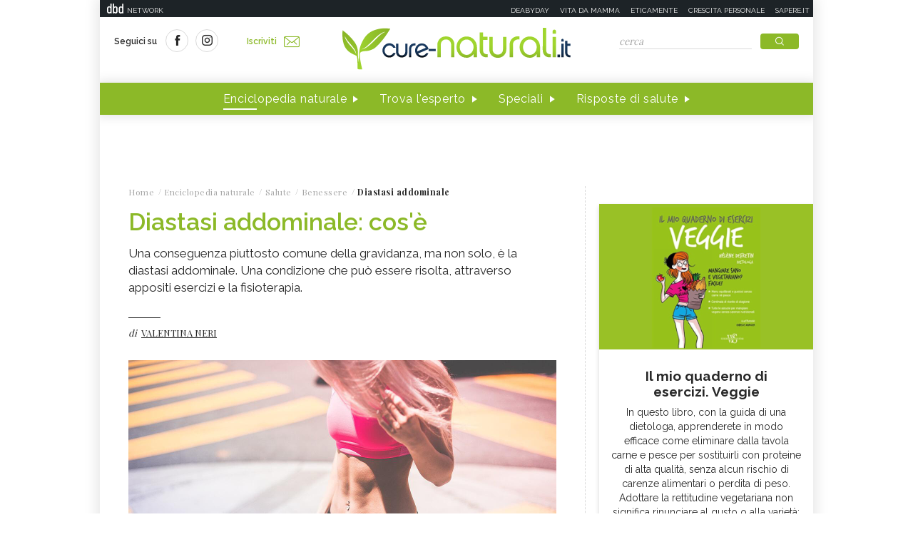

--- FILE ---
content_type: text/html;charset=UTF-8
request_url: https://www.cure-naturali.it/enciclopedia-naturale/salute/benessere/diastasi-addominale.html
body_size: 13287
content:
<!doctype html>
<html lang="it" >
<head>
<link rel="preconnect" href="https://cmp.quantcast.com" crossorigin>
<link rel="preconnect" href="https://fonts.googleapis.com" crossorigin>
<link rel="preconnect" href="https://fonts.gstatic.com" crossorigin>
<link rel="preload" href="https://fonts.googleapis.com/css?family=Playfair+Display:400,700,900&display=swap" as="style">
<link rel="preload" href="https://fonts.googleapis.com/css?family=Raleway:400,500,600,700&display=swap" as="style">
<link rel="preload" href="https://fonts.googleapis.com/css?family=Viga&display=swap" as="style">
<meta http-equiv="X-UA-Compatible" content="IE=edge">
<meta charset="utf-8">
<meta name="viewport" content="width=device-width">
<meta name="format-detection" content="telephone=no">
<meta name="author" content="curenaturali">
<meta name="google-site-verification" content="6Zx6LIvdxR-vWJN7MqYI8o61iRvDmJNWfv81g9SbdIk" />
<title>Diastasi addominale: cos&#039;è - Cure-Naturali.it</title>
<meta property="og:title" content="Diastasi addominale: cos&#039;è">
<meta property="og:type" content="website">
<meta property="og:url" content="https://www.cure-naturali.it/enciclopedia-naturale/salute/benessere/diastasi-addominale.html">
<meta property="og:image" content="https://www.cure-naturali.it/.imaging/default/dam/cure-naturali/enciclopedia-naturale/salute/addominali.jpg/jcr:content.jpg">
<meta property="og:description" content="Cos&#039;è, come si previene e come si cura la diastasi addominale, molto comune nel post parto.">
<link rel="image_src" href="https://www.cure-naturali.it/.imaging/default/dam/cure-naturali/enciclopedia-naturale/salute/addominali.jpg/jcr:content.jpg"> <link rel="canonical" href="https://www.cure-naturali.it/enciclopedia-naturale/salute/benessere/diastasi-addominale.html" />
<link rel="icon" href="/.resources/curenaturali-templating-light/webresources/favicon.ico">
<meta name="description" content="Cos&#039;è, come si previene e come si cura la diastasi addominale, molto comune nel post parto." />
<link href="https://fonts.googleapis.com/css?family=Playfair+Display:400,700,900&display=swap" rel="stylesheet">
<link href="https://fonts.googleapis.com/css?family=Raleway:400,500,600,700&display=swap" rel="stylesheet">
<link href="https://fonts.googleapis.com/css?family=Viga&display=swap" rel="stylesheet">
<link rel="preload" as="style" href="/.resources/curenaturali-templating-light/webresources/css/slick~2024-07-01-14-44-43-000~cache.css">
<link rel="stylesheet" type="text/css" href="/.resources/curenaturali-templating-light/webresources/css/slick~2024-07-01-14-44-43-000~cache.css" media="all" />
<link rel="preload" as="style" href="/.resources/curenaturali-templating-light/webresources/css/dropkick~2024-07-01-14-44-43-000~cache.css">
<link rel="stylesheet" type="text/css" href="/.resources/curenaturali-templating-light/webresources/css/dropkick~2024-07-01-14-44-43-000~cache.css" media="all" />
<link rel="preload" as="style" href="/.resources/curenaturali-templating-light/webresources/css/jquery.mmenu.all~2024-07-01-14-44-43-000~cache.css">
<link rel="stylesheet" type="text/css" href="/.resources/curenaturali-templating-light/webresources/css/jquery.mmenu.all~2024-07-01-14-44-43-000~cache.css" media="all" />
<link rel="preload" as="style" href="/.resources/curenaturali-templating-light/webresources/css/style~2024-12-10-08-48-22-856~cache.css">
<link rel="stylesheet" type="text/css" href="/.resources/curenaturali-templating-light/webresources/css/style~2024-12-10-08-48-22-856~cache.css" media="all" />
<!-- Google Tag Manager -->
<script>(function(w,d,s,l,i){w[l]=w[l]||[];w[l].push({'gtm.start':
new Date().getTime(),event:'gtm.js'});var f=d.getElementsByTagName(s)[0],
j=d.createElement(s),dl=l!='dataLayer'?'&l='+l:'';j.async=true;j.src=
'https://www.googletagmanager.com/gtm.js?id='+i+dl;f.parentNode.insertBefore(j,f);
})(window,document,'script','dataLayer','GTM-WXSXDNL');</script>
<!-- End Google Tag Manager -->
<style>.de-agostini-footer {background-color:#ffffff;}</style></head>
<body id="guide" class=" " data-contextPath="">
<!-- Google Tag Manager (noscript) -->
<noscript><iframe src="https://www.googletagmanager.com/ns.html?id=GTM-WXSXDNL"
height="0" width="0" style="display:none;visibility:hidden"></iframe></noscript>
<!-- End Google Tag Manager (noscript) -->
<div id="adv-Position3">
<div id="div-gpt-ad-Top">
</div>
</div>
<div class="content-wrapper">
<header id="main-header" class="main-header">
<style>
#main-header .header-adv { padding: 5px 0; border: none; background-color: #1d2327; height: 24px; }
#main-header .header-adv .header-bar { height: 14px;padding: 0 5px; }
#main-header .header-adv .header-bar a { white-space: nowrap; margin: 0; }
#main-header .header-adv .header-bar .network { float:right;text-transform:uppercase;font-size:10px;padding-top: 2px; }
#main-header .header-adv .header-bar .network a { width: auto; white-space: nowrap;margin-left:15px;color:#f4f4f4;text-decoration:none; }
@media (max-width: 768px) {
.header-adv { display: none; }
}
</style>
<div class="header-adv">
<div class="header-bar">
<a href="https://www.dbdnetwork.it/" target="_blank" rel="nofollow">
<img src="https://urano.dbdnetwork.it/dbdnetwork/img/dbd.svg" style="float:left;fill:#f4f4f4;width:23px;height:14px;margin-left:5px" border="0">
<div style="float:left;padding-left:5px;text-transform:uppercase;font-size:10px;padding-top: 2px;color:#f4f4f4">Network</div>
</a>
<div class="network">
<a href="https://www.deabyday.tv/" target="_blank" rel="nofollow">Deabyday</a>
<a href="https://www.vitadamamma.com/" target="_blank" rel="nofollow">Vita da mamma</a>
<a href="https://www.eticamente.net/" rel="nofollow" style="">Eticamente</a>
<a href="https://www.crescita-personale.it/" target="_blank" rel="nofollow">Crescita personale</a>
<a href="https://www.sapere.it/" target="_blank" rel="nofollow">Sapere.it</a>
</div>
</div>
</div>
<div class="header-content">
<div class="header-left">
<a href="#mobile-menu" class="mobile-menu"><i class="icon-mobile-menu"></i></a>
<div class="header-social">
<p>Seguici su</p>
<a href="https://www.facebook.com/CureNaturaliOfficial/" target="_blank" rel="nofollow"><i class="icon-social-facebook"></i></a>
<a href="https://www.instagram.com/cure_naturali/" target="_blank" rel="nofollow"><i class="icon-social-instagram"></i></a>
</div>
<a href="/newsletter/newsletter.html" class="subscribe">Iscriviti<i class="icon-newsletter"></i></a>
</div>
<div class="header-logo">
<a href="/home.html" title="Home">
<img src="/.resources/curenaturali-templating-light/webresources/img/cure-naturali-logo.svg" alt="Cure Naturali logo" class="desktop" />
<img src="/.resources/curenaturali-templating-light/webresources/img/cure-naturali-logo-mobile.svg" alt="Cure Naturali logo" class="mobile" />
</a>
</div>
<div class="header-right">
<form name="searchform" id="searchform" action="/info/ricerca.html" method="GET">
<fieldset>
<input type="text" name="searchfield" id="searchfield" placeholder="cerca" autocomplete="off">
<button type="submit" class="btn"><i class="icon-search"></i></button>
<a href="#" class="search-close"><i class="icon-close"></i></a>
</fieldset>
</form>
<div>
<p>La ricerca deve contenere almeno 3 caratteri</p>
</div>
</div>
</div>
<nav class="header-menu" itemscope itemtype="http://www.schema.org/SiteNavigationElement">
<ul>
<li itemprop="name">
<a itemprop="url" href="#enciclopedia" title="Enciclopedia naturale" class="sub active">Enciclopedia naturale</a>
<div class="header-submenu">
<div id="enciclopedia">
<a href="#" class="submenu-close"><i class="icon-close"></i></a>
<a href="/enciclopedia-naturale.html">Vai all'enciclopedia</a>
<ul>
<li>
<span><i class="icon-vita-naturale"></i></span>
<p>Vita naturale</p>
<ul>
<li><a href="/enciclopedia-naturale/vita-naturale/estetica.html" title="Estetica ">Estetica </a></li>
<li><a href="/enciclopedia-naturale/vita-naturale/fiori-e-piante.html" title="Fiori e piante">Fiori e piante</a></li>
<li><a href="/enciclopedia-naturale/vita-naturale/infanzia.html" title="Infanzia">Infanzia</a></li>
<li><a href="/enciclopedia-naturale/vita-naturale/animali.html" title="Animali">Animali</a></li>
<li><a href="/enciclopedia-naturale/vita-naturale/vita-green.html" title="Vita green">Vita green</a></li>
<li><a href="/enciclopedia-naturale/vita-naturale/spiritualita.html" title="Spiritualità">Spiritualità</a></li>
</ul>
<a href="/enciclopedia-naturale/vita-naturale.html">Vedi tutti</a>
</li>
<li>
<span><i class="icon-alimentazione"></i></span>
<p>Alimentazione</p>
<ul>
<li><a href="/enciclopedia-naturale/alimentazione/diete.html" title="Diete">Diete</a></li>
<li><a href="/enciclopedia-naturale/alimentazione/nutrizione.html" title="Nutrizione">Nutrizione</a></li>
<li><a href="/enciclopedia-naturale/alimentazione/personaggi-in-cucina.html" title="Personaggi in Cucina">Personaggi in Cucina</a></li>
</ul>
<a href="/enciclopedia-naturale/alimentazione.html">Vedi tutti</a>
</li>
<li>
<span><i class="icon-rimedi-naturali"></i></span>
<p>Rimedi naturali</p>
<ul>
<li><a href="/enciclopedia-naturale/rimedi-naturali/fiori-di-bach.html" title="Fiori di Bach">Fiori di Bach</a></li>
<li><a href="/enciclopedia-naturale/rimedi-naturali/oli-essenziali.html" title="Oli essenziali">Oli essenziali</a></li>
<li><a href="/enciclopedia-naturale/rimedi-naturali/benessere.html" title="Benessere">Benessere</a></li>
<li><a href="/enciclopedia-naturale/rimedi-naturali/fiori-californiani.html" title="Fiori californiani">Fiori californiani</a></li>
<li><a href="/enciclopedia-naturale/rimedi-naturali/fiori-australiani.html" title="Fiori australiani">Fiori australiani</a></li>
<li><a href="/enciclopedia-naturale/rimedi-naturali/erboristeria.html" title="Erboristeria">Erboristeria</a></li>
</ul>
<a href="/enciclopedia-naturale/rimedi-naturali.html">Vedi tutti</a>
</li>
<li>
<span><i class="icon-terapie-naturali"></i></span>
<p>Terapie naturali</p>
<ul>
<li><a href="/enciclopedia-naturale/terapie-naturali/omeopatia.html" title="Omeopatia">Omeopatia</a></li>
<li><a href="/enciclopedia-naturale/terapie-naturali/profili-professionali.html" title="Profili Professionali">Profili Professionali</a></li>
<li><a href="/enciclopedia-naturale/terapie-naturali/libri.html" title="Libri">Libri</a></li>
<li><a href="/enciclopedia-naturale/terapie-naturali/personaggi.html" title="Personaggi">Personaggi</a></li>
<li><a href="/enciclopedia-naturale/terapie-naturali/benessere.html" title="Benessere">Benessere</a></li>
<li><a href="/enciclopedia-naturale/terapie-naturali/medicina-naturale.html" title="Medicina naturale">Medicina naturale</a></li>
<li><a href="/enciclopedia-naturale/terapie-naturali/yoga.html" title="Yoga">Yoga</a></li>
<li><a href="/enciclopedia-naturale/terapie-naturali/spiritualita.html" title="Spiritualità">Spiritualità</a></li>
<li><a href="/enciclopedia-naturale/terapie-naturali/fisioterapia.html" title="Fisioterapia">Fisioterapia</a></li>
<li><a href="/enciclopedia-naturale/terapie-naturali/pietre-cristalli.html" title="Pietre e cristalli, proprietà e utilizzi">Pietre e cristalli, proprietà e utilizzi</a></li>
</ul>
<a href="/enciclopedia-naturale/terapie-naturali.html">Vedi tutti</a>
</li>
<li>
<span><i class="icon-salute"></i></span>
<p>Salute</p>
<ul>
<li><a href="/enciclopedia-naturale/salute/naturopatia.html" title="Naturopatia">Naturopatia</a></li>
<li><a href="/enciclopedia-naturale/salute/organi.html" title="Organi">Organi</a></li>
<li><a href="/enciclopedia-naturale/salute/omeopatia.html" title="Omeopatia">Omeopatia</a></li>
<li><a href="/enciclopedia-naturale/salute/benessere.html" title="Benessere">Benessere</a></li>
</ul>
<a href="/enciclopedia-naturale/salute.html">Vedi tutti</a>
</li>
<li>
<span><i class="icon-animali"></i></span>
<p>Animali </p>
<ul>
<li><a href="/enciclopedia-naturale/animali/cani.html" title="Cani">Cani</a></li>
<li><a href="/enciclopedia-naturale/animali/gatti.html" title="Gatti">Gatti</a></li>
<li><a href="/enciclopedia-naturale/animali/altri-animali.html" title="Altri animali">Altri animali</a></li>
</ul>
<a href="/enciclopedia-naturale/animali.html">Vedi tutti</a>
</li>
</ul>
</div>
</div>
</li>
<li itemprop="name">
<a itemprop="url" href="/trova-esperto.html" title="Trova l'esperto" class="">Trova l'esperto</a>
</li>
<li itemprop="name">
<a itemprop="url" href="/speciali.html" title="Speciali" class="">Speciali</a>
</li>
<li itemprop="name">
<a itemprop="url" href="/risposte-di-salute.html" title="Risposte di salute" class="">Risposte di salute</a>
</li>
</ul>
</nav>
</header>
<style>#div-gpt-ad-MaxTicker div{text-align:center;}</style>
<div id="adv-TopLeft">
<div id="div-gpt-ad-MaxTicker">
</div>
</div>
<div class="main-content ">
<section>
<div class="breadcrumb" itemscope itemtype="http://schema.org/BreadcrumbList">
<ul>
<li itemprop="itemListElement" itemscope itemtype="http://schema.org/ListItem">
<a href="/home.html" title="Home" itemprop="item"><span itemprop="name">Home</span></a>
<meta itemprop="position" content="1" />
</li>
<li itemprop="itemListElement" itemscope itemtype="http://schema.org/ListItem">
<a href="/enciclopedia-naturale.html" title="Enciclopedia naturale" itemprop="item"><span itemprop="name">Enciclopedia naturale</span></a>
<meta itemprop="position" content="2" />
</li>
<li itemprop="itemListElement" itemscope itemtype="http://schema.org/ListItem">
<a href="/enciclopedia-naturale/salute.html" title="Salute" itemprop="item"><span itemprop="name">Salute</span></a>
<meta itemprop="position" content="3" />
</li>
<li itemprop="itemListElement" itemscope itemtype="http://schema.org/ListItem">
<a href="/enciclopedia-naturale/salute/benessere.html" title="Benessere" itemprop="item"><span itemprop="name">Benessere</span></a>
<meta itemprop="position" content="4" />
</li>
<li>
<span>Diastasi addominale</span>
</li>
</ul>
</div>
<div class="article-wrapper">
<article id="article-body-container">
<meta itemprop="inLanguage" content="it-IT">
<header>
<h1 itemprop="name" property="name">Diastasi addominale: cos&#039;è</h1>
<meta itemprop="headline" property="headline" content="Diastasi addominale: cos&#039;è">
<h2 class="abstract" itemprop="description">Una conseguenza piuttosto comune della gravidanza, ma non solo, è la diastasi addominale. Una condizione che può essere risolta, attraverso appositi esercizi e la fisioterapia.</h2>
<div>
<p class="author">di
<a href="/redattori/valentina-neri.html" rel="author" title="Valentina Neri"><span>Valentina Neri</span></a>
</p>
</div>
</header>
<div class="article-image">
<img src="/.imaging/default/dam/cure-naturali/enciclopedia-naturale/salute/addominali.jpg/jcr:content.jpg" alt="Addominali" title="Addominali">
<p class="credits">Credit foto<br /><span>&copy;Pexels</span></p>
</div>
<script type="application/ld+json">
{
"@context": "https://schema.org",
"@type": "Article",
"@id" : "/enciclopedia-naturale/salute/benessere/diastasi-addominale",
"name": "Diastasi addominale: cos&#039;è",
"headline": "Diastasi addominale: cos&#039;è",
"abstract": "Una conseguenza piuttosto comune della gravidanza, ma non solo, è la diastasi addominale. Una condizione che può essere risolta, attraverso appositi esercizi e la fisioterapia.",
"description": "Una conseguenza piuttosto comune della gravidanza, ma non solo, è la diastasi addominale. Una condizione che può essere risolta, attraverso appositi esercizi e la fisioterapia.",
"url": "/enciclopedia-naturale/salute/benessere/diastasi-addominale",
"inLanguage": "it-IT",
"datePublished": "2024-03-08T12:10:00+0000",
"dateModified": "2024-03-26T15:17:17.826Z",
"mainEntity": {
"@type": "WebPage",
"url": "https://www.cure-naturali.it/enciclopedia-naturale/salute/benessere/diastasi-addominale.html"
},
"isPartOf": {
"@type": "WebSite",
"@id": "https://www.cure-naturali.it/#website",
"url": "https://www.cure-naturali.it",
"name": "Cure-Naturali",
"description": "Cure-Naturali",
"inLanguage": "it-IT",
"publisher": {
"@type": "Organization",
"name": "Cure-Naturali",
"url": "https://www.cure-naturali.it/#organization",
"sameAs" : [
"https://www.facebook.com/CureNaturaliOfficial/",
"https://www.instagram.com/cure_naturali/"
],
"logo": {
"@type": "ImageObject",
"url": "https://www.cure-naturali.it/.resources/curenaturali-templating-light/webresources/img/cure-naturali-logo.png",
"width": "auto",
"height": "auto"
},
"parentOrganization": {
"@context":"https://schema.org",
"@type":"Organization",
"@id":"https://www.dbdnetwork.it/#organization",
"name":"DbD network",
"url":"https://www.dbdnetwork.it/",
"foundingDate": "2022",
"logo":"https://www.dbdnetwork.it/img/dbdnetwork.svg",
"parentOrganization": {
"@type": "Organization",
"name": "Edizioni White Star",
"url": "https://www.whitestar.it/",
"foundingDate": "1984",
"sameAs" : [
"https://it.wikipedia.org/wiki/Edizioni_White_Star",
"https://www.linkedin.com/company/whitestar",
"https://www.facebook.com/whitestarlibri",
"https://www.instagram.com/whitestarlibri/",
"https://www.whitestar.it/"
]
}
}
}
}
,"image": "https://www.cure-naturali.it/.imaging/default/dam/cure-naturali/enciclopedia-naturale/salute/addominali.jpg/jcr:content.jpg"
,"author": {
"@type": "Person",
"jobTitle": "Giornalista",
"name": "Valentina Neri"
,
"url": "/redattori/valentina-neri.html",
"sameAs" : [
"https://www.linkedin.com/in/valentinaneri/",
""
]
}
}
</script>
<div class="article-content" itemprop="articleBody">
<ul>
<li><a href="#diastasi-definizione">Cos&#39;&egrave; la diastasi addominale</a></li>
<li><a href="#diastasi-gravidanza">Diastasi addominale e gravidanza</a>&nbsp;</li>
<li><a href="#rimedi-diastasi">Rimedi per la diastasi addominale</a></li>
<li><a href="#esercizi-diastasi">Esercizi per la diastasi addominale</a></li>
</ul>
<p>&nbsp;</p>
<h3><a id="diastasi-definizione" name="diastasi-definizione"></a>Cos&#39;&egrave; la diastasi addominale</h3>
<p>Spesso se ne sente parlare per la prima volta al <strong>corso preparto</strong>, perch&eacute; &egrave; una conseguenza piuttosto comune della gravidanza, ma la <strong>diastasi addominale &egrave;</strong> una condizione che pu&ograve; interessare tutti, anche gli uomini.</p>
<p>&nbsp;</p>
<p>Per capire di cosa si tratta, facciamo un piccolo ripasso di anatomia. Il <strong>muscolo retto dell&rsquo;addome</strong> si estende al centro &ndash; appunto &ndash; dell&rsquo;addome, a destra e a sinistra della cosiddetta <strong>linea alba</strong>, una fascia verticale di tessuto connettivo che parte dall&rsquo;altezza dello sterno e arriva a quella del bacino. Nei fisici pi&ugrave; in forma notiamo la cosiddetta &ldquo;tartaruga&rdquo; proprio perch&eacute; l&rsquo;addome &egrave; suddiviso in <strong>quadranti</strong>, verticalmente dalla linea alba e orizzontalmente dalle <strong>intersezioni tendinee</strong>.</p>
<p>&nbsp;</p>
<p><strong>La linea alba &egrave; molto resistente ma poco elastica</strong>. Se dunque viene sottoposta a <strong>sforzi </strong>eccessivi, come appunto la gravidanza o un repentino aumento di peso, pu&ograve; sfibrarsi o assottigliarsi e <strong>non tornare spontaneamente alle sue condizioni originarie</strong>.&nbsp;</p>
<p>&nbsp;</p>
<p>Si parla di diastasi addominale di <strong>grado lieve</strong> quando la separazione tra i retti addominali &egrave; inferiore ai 3 centimetri, di <strong>grado moderato</strong> quando &egrave; compresa tra i 3 e i 5 centimetri, di <strong>grado severo</strong> quando supera i 5 centimetri.</p>
<p>&nbsp;</p>
<p>Questa condizione pu&ograve; avere innanzitutto <strong>conseguenze estetiche</strong>, perch&eacute; si crea una protuberanza che pu&ograve; essere visibile dall&rsquo;esterno. Altre <strong>conseguenze sono di tipo funzionale, perch&eacute;</strong> la diastasi addominale pu&ograve; influenzare la stabilit&agrave; del tronco e la postura. In molti casi, la diastasi addominale si accompagna anche alla comparsa di <strong>un&rsquo;ernia ombelicale o epigastrica</strong> (cio&egrave; nella parte superiore dell&rsquo;addome).</p>
<p>&nbsp;</p>
<h3><a id="diastasi-gravidanza" name="diastasi-gravidanza"></a>Diastasi addominale e gravidanza&nbsp;</h3>
<p>In <strong>gravidanza </strong>&egrave; <strong>fisiologico </strong>che si crei una diastasi addominale, perch&eacute; la pancia subisce importanti modificazioni per poter accogliere il feto. Di norma si percepisce al tatto nel post-parto, ma <strong>tende a risolversi spontaneamente</strong> dopo la nascita del bambino. Se dura per pi&ugrave; di <strong>otto settimane</strong>, &egrave; necessario sottoporsi ad accertamenti medici. &nbsp;&nbsp;</p>
<p>&nbsp;</p>
<p><strong>Come evitare che si crei una diastasi addominale? </strong>Innanzitutto sono assolutamente sconsigliati i <strong>rimedi fai da te</strong>, soprattutto in una fase cos&igrave; delicata. Mantenersi attive e in forma durante la gravidanza &egrave; senza dubbio una buona idea; sono per&ograve; da <strong>evitare gli esercizi</strong> che sforzano i retti addominali. In un&rsquo;ottica di prevenzione della diastasi addominale, &egrave; molto utile anche la <strong>fisioterapia del pavimento pelvico</strong>, sia in gravidanza sia nel post parto.</p>
<p>&nbsp;</p>
<h3><a id="rimedi-diastasi" name="rimedi-diastasi"></a>Rimedi per la diastasi addominale</h3>
<p>Se la diastasi addominale non si risolve spontaneamente, la <strong>fisioterapia </strong>pu&ograve; essere di grande aiuto perch&eacute; rinforza la muscolatura, accelera il processo di recupero dei tessuti e aiuta a prendere coscienza del proprio corpo, eseguendo correttamente i movimenti.&nbsp;</p>
<p>&nbsp;</p>
<p>Alcune persone possono sentirsi pi&ugrave; a proprio agio indossando una <strong>panciera</strong>: bisogna per&ograve; sottolineare come questo sia un dispositivo esclusivamente contenitivo che non aiuta a recuperare il tono muscolare.&nbsp;</p>
<p>&nbsp;</p>
<p>Se questi rimedi naturali per la diastasi addominale non sono sufficienti, diventa necessario ricorrere a un <strong>intervento chirurgico</strong>: la procedura scelta dipende dalla gravit&agrave; del disturbo.</p>
<p>&nbsp;</p>
<h3><a id="esercizi-diastasi" name="esercizi-diastasi"></a>Esercizi per la diastasi addominale</h3>
<p>Quando si ha una diastasi addominale, bisogna <strong>astenersi da quei movimenti fisici che sforzano il retto dell&rsquo;addome</strong>, come i sit up o i crunch completi, e prediligere piuttosto gli esercizi isometrici o di reclutamento del muscolo trasverso o degli obliqui. Anche lo <strong>yoga</strong>, il <strong>pilates</strong>, la <strong>ginnastica posturale</strong> e <strong>l&rsquo;allenamento funzionale non intenso</strong> possono avere un impatto positivo.</p>
<p>&nbsp;</p>
<p>In linea generale, allenarsi &egrave; utile purch&eacute; si seguano le <strong>indicazioni di un fisioterapista o di un personal trainer</strong> che sappiano valutare le condizioni specifiche del (o della) paziente. Il fai da te pu&ograve; rivelarsi deleterio e controproducente.&nbsp;</p>
<p>&nbsp;</p>
</div>
<script type="application/ld+json">
{
"@context": "https://schema.org",
"@type": "Article",
"@id" : "/enciclopedia-naturale/salute/benessere/diastasi-addominale",
"articleBody" : "&lt;ul&gt;
&lt;li&gt;&lt;a href=&quot;#diastasi-definizione&quot;&gt;Cos&amp;#39;&amp;egrave; la diastasi addominale&lt;/a&gt;&lt;/li&gt;
&lt;li&gt;&lt;a href=&quot;#diastasi-gravidanza&quot;&gt;Diastasi addominale e gravidanza&lt;/a&gt;&amp;nbsp;&lt;/li&gt;
&lt;li&gt;&lt;a href=&quot;#rimedi-diastasi&quot;&gt;Rimedi per la diastasi addominale&lt;/a&gt;&lt;/li&gt;
&lt;li&gt;&lt;a href=&quot;#esercizi-diastasi&quot;&gt;Esercizi per la diastasi addominale&lt;/a&gt;&lt;/li&gt;
&lt;/ul&gt;
&lt;p&gt;&amp;nbsp;&lt;/p&gt;
&lt;h3&gt;&lt;a id=&quot;diastasi-definizione&quot; name=&quot;diastasi-definizione&quot;&gt;&lt;/a&gt;Cos&amp;#39;&amp;egrave; la diastasi addominale&lt;/h3&gt;
&lt;p&gt;Spesso se ne sente parlare per la prima volta al &lt;strong&gt;corso preparto&lt;/strong&gt;, perch&amp;eacute; &amp;egrave; una conseguenza piuttosto comune della gravidanza, ma la &lt;strong&gt;diastasi addominale &amp;egrave;&lt;/strong&gt; una condizione che pu&amp;ograve; interessare tutti, anche gli uomini.&lt;/p&gt;
&lt;p&gt;&amp;nbsp;&lt;/p&gt;
&lt;p&gt;Per capire di cosa si tratta, facciamo un piccolo ripasso di anatomia. Il &lt;strong&gt;muscolo retto dell&amp;rsquo;addome&lt;/strong&gt; si estende al centro &amp;ndash; appunto &amp;ndash; dell&amp;rsquo;addome, a destra e a sinistra della cosiddetta &lt;strong&gt;linea alba&lt;/strong&gt;, una fascia verticale di tessuto connettivo che parte dall&amp;rsquo;altezza dello sterno e arriva a quella del bacino. Nei fisici pi&amp;ugrave; in forma notiamo la cosiddetta &amp;ldquo;tartaruga&amp;rdquo; proprio perch&amp;eacute; l&amp;rsquo;addome &amp;egrave; suddiviso in &lt;strong&gt;quadranti&lt;/strong&gt;, verticalmente dalla linea alba e orizzontalmente dalle &lt;strong&gt;intersezioni tendinee&lt;/strong&gt;.&lt;/p&gt;
&lt;p&gt;&amp;nbsp;&lt;/p&gt;
&lt;p&gt;&lt;strong&gt;La linea alba &amp;egrave; molto resistente ma poco elastica&lt;/strong&gt;. Se dunque viene sottoposta a &lt;strong&gt;sforzi &lt;/strong&gt;eccessivi, come appunto la gravidanza o un repentino aumento di peso, pu&amp;ograve; sfibrarsi o assottigliarsi e &lt;strong&gt;non tornare spontaneamente alle sue condizioni originarie&lt;/strong&gt;.&amp;nbsp;&lt;/p&gt;
&lt;p&gt;&amp;nbsp;&lt;/p&gt;
&lt;p&gt;Si parla di diastasi addominale di &lt;strong&gt;grado lieve&lt;/strong&gt; quando la separazione tra i retti addominali &amp;egrave; inferiore ai 3 centimetri, di &lt;strong&gt;grado moderato&lt;/strong&gt; quando &amp;egrave; compresa tra i 3 e i 5 centimetri, di &lt;strong&gt;grado severo&lt;/strong&gt; quando supera i 5 centimetri.&lt;/p&gt;
&lt;p&gt;&amp;nbsp;&lt;/p&gt;
&lt;p&gt;Questa condizione pu&amp;ograve; avere innanzitutto &lt;strong&gt;conseguenze estetiche&lt;/strong&gt;, perch&amp;eacute; si crea una protuberanza che pu&amp;ograve; essere visibile dall&amp;rsquo;esterno. Altre &lt;strong&gt;conseguenze sono di tipo funzionale, perch&amp;eacute;&lt;/strong&gt; la diastasi addominale pu&amp;ograve; influenzare la stabilit&amp;agrave; del tronco e la postura. In molti casi, la diastasi addominale si accompagna anche alla comparsa di &lt;strong&gt;un&amp;rsquo;ernia ombelicale o epigastrica&lt;/strong&gt; (cio&amp;egrave; nella parte superiore dell&amp;rsquo;addome).&lt;/p&gt;
&lt;p&gt;&amp;nbsp;&lt;/p&gt;
&lt;h3&gt;&lt;a id=&quot;diastasi-gravidanza&quot; name=&quot;diastasi-gravidanza&quot;&gt;&lt;/a&gt;Diastasi addominale e gravidanza&amp;nbsp;&lt;/h3&gt;
&lt;p&gt;In &lt;strong&gt;gravidanza &lt;/strong&gt;&amp;egrave; &lt;strong&gt;fisiologico &lt;/strong&gt;che si crei una diastasi addominale, perch&amp;eacute; la pancia subisce importanti modificazioni per poter accogliere il feto. Di norma si percepisce al tatto nel post-parto, ma &lt;strong&gt;tende a risolversi spontaneamente&lt;/strong&gt; dopo la nascita del bambino. Se dura per pi&amp;ugrave; di &lt;strong&gt;otto settimane&lt;/strong&gt;, &amp;egrave; necessario sottoporsi ad accertamenti medici. &amp;nbsp;&amp;nbsp;&lt;/p&gt;
&lt;p&gt;&amp;nbsp;&lt;/p&gt;
&lt;p&gt;&lt;strong&gt;Come evitare che si crei una diastasi addominale? &lt;/strong&gt;Innanzitutto sono assolutamente sconsigliati i &lt;strong&gt;rimedi fai da te&lt;/strong&gt;, soprattutto in una fase cos&amp;igrave; delicata. Mantenersi attive e in forma durante la gravidanza &amp;egrave; senza dubbio una buona idea; sono per&amp;ograve; da &lt;strong&gt;evitare gli esercizi&lt;/strong&gt; che sforzano i retti addominali. In un&amp;rsquo;ottica di prevenzione della diastasi addominale, &amp;egrave; molto utile anche la &lt;strong&gt;fisioterapia del pavimento pelvico&lt;/strong&gt;, sia in gravidanza sia nel post parto.&lt;/p&gt;
&lt;p&gt;&amp;nbsp;&lt;/p&gt;
&lt;h3&gt;&lt;a id=&quot;rimedi-diastasi&quot; name=&quot;rimedi-diastasi&quot;&gt;&lt;/a&gt;Rimedi per la diastasi addominale&lt;/h3&gt;
&lt;p&gt;Se la diastasi addominale non si risolve spontaneamente, la &lt;strong&gt;fisioterapia &lt;/strong&gt;pu&amp;ograve; essere di grande aiuto perch&amp;eacute; rinforza la muscolatura, accelera il processo di recupero dei tessuti e aiuta a prendere coscienza del proprio corpo, eseguendo correttamente i movimenti.&amp;nbsp;&lt;/p&gt;
&lt;p&gt;&amp;nbsp;&lt;/p&gt;
&lt;p&gt;Alcune persone possono sentirsi pi&amp;ugrave; a proprio agio indossando una &lt;strong&gt;panciera&lt;/strong&gt;: bisogna per&amp;ograve; sottolineare come questo sia un dispositivo esclusivamente contenitivo che non aiuta a recuperare il tono muscolare.&amp;nbsp;&lt;/p&gt;
&lt;p&gt;&amp;nbsp;&lt;/p&gt;
&lt;p&gt;Se questi rimedi naturali per la diastasi addominale non sono sufficienti, diventa necessario ricorrere a un &lt;strong&gt;intervento chirurgico&lt;/strong&gt;: la procedura scelta dipende dalla gravit&amp;agrave; del disturbo.&lt;/p&gt;
&lt;p&gt;&amp;nbsp;&lt;/p&gt;
&lt;h3&gt;&lt;a id=&quot;esercizi-diastasi&quot; name=&quot;esercizi-diastasi&quot;&gt;&lt;/a&gt;Esercizi per la diastasi addominale&lt;/h3&gt;
&lt;p&gt;Quando si ha una diastasi addominale, bisogna &lt;strong&gt;astenersi da quei movimenti fisici che sforzano il retto dell&amp;rsquo;addome&lt;/strong&gt;, come i sit up o i crunch completi, e prediligere piuttosto gli esercizi isometrici o di reclutamento del muscolo trasverso o degli obliqui. Anche lo &lt;strong&gt;yoga&lt;/strong&gt;, il &lt;strong&gt;pilates&lt;/strong&gt;, la &lt;strong&gt;ginnastica posturale&lt;/strong&gt; e &lt;strong&gt;l&amp;rsquo;allenamento funzionale non intenso&lt;/strong&gt; possono avere un impatto positivo.&lt;/p&gt;
&lt;p&gt;&amp;nbsp;&lt;/p&gt;
&lt;p&gt;In linea generale, allenarsi &amp;egrave; utile purch&amp;eacute; si seguano le &lt;strong&gt;indicazioni di un fisioterapista o di un personal trainer&lt;/strong&gt; che sappiano valutare le condizioni specifiche del (o della) paziente. Il fai da te pu&amp;ograve; rivelarsi deleterio e controproducente.&amp;nbsp;&lt;/p&gt;
&lt;p&gt;&amp;nbsp;&lt;/p&gt;
"
}
</script>
</article>
</div>
<div class="article-tag top-margin">
<p>da:</p>
<span class="green"><a href="/enciclopedia-naturale/salute.html" title="Salute" style="color:#FFFFFF;">Salute</a></span>
<span class="white">Gravidanza</span>
</div>
<nav class="list-box mt-0">
<h6>Salute - Benessere</h6>
<div>
<ul>
<li><a href="/enciclopedia-naturale/salute/benessere/fotofobia.html" title="Fotofobia: cos’è, da cosa dipende e i rimedi naturali ">Fotofobia: cos’è, da cosa dipende e i rimedi naturali </a></li>
<li><a href="/enciclopedia-naturale/salute/benessere/ovaio-policistico.html" title="Ovaio policistico: sintomi, cause e rimedi naturali efficaci">Ovaio policistico: sintomi, cause e rimedi naturali efficaci</a></li>
<li><a href="/enciclopedia-naturale/salute/benessere/irsutismo.html" title="Irsutismo: cause, sintomi e rimedi naturali efficaci">Irsutismo: cause, sintomi e rimedi naturali efficaci</a></li>
<li><a href="/enciclopedia-naturale/salute/benessere/cortisolo-cosa-e.html" title="Cos'è il cortisolo">Cos'è il cortisolo</a></li>
<li><a href="/enciclopedia-naturale/salute/benessere/bromidrosi.html" title="Bromidrosi, cause, sintomi e rimedi naturali">Bromidrosi, cause, sintomi e rimedi naturali</a></li>
<li><a href="/enciclopedia-naturale/salute/benessere/colecalciferolo.html" title="Colecalciferolo o Vitamina D">Colecalciferolo o Vitamina D</a></li>
<li><a href="/enciclopedia-naturale/salute/benessere/droghe-naturali.html" title="Droghe naturali">Droghe naturali</a></li>
<li><a href="/enciclopedia-naturale/salute/benessere/renella.html" title="Renella">Renella</a></li>
<li><a href="/enciclopedia-naturale/salute/benessere/tisane-per-dormire.html" title="Tisane per dormire">Tisane per dormire</a></li>
<li><a href="/enciclopedia-naturale/salute/benessere/anginofobia.html" title="Anginofobia di cosa si tratta - Cure-Naturali.it">Anginofobia di cosa si tratta - Cure-Naturali.it</a></li>
<li><a href="/enciclopedia-naturale/salute/benessere/climaterio.html" title="Climaterio cos'è - Cure-Naturali.it">Climaterio cos'è - Cure-Naturali.it</a></li>
<li><a href="/enciclopedia-naturale/salute/benessere/ematoma.html" title="Ematoma: sintomi e cause - Cure-Naturali.it">Ematoma: sintomi e cause - Cure-Naturali.it</a></li>
<li><a href="/enciclopedia-naturale/salute/benessere/disidrosi.html" title="Disidrosi cos'è - Cure-Naturali.it">Disidrosi cos'è - Cure-Naturali.it</a></li>
<li><a href="/enciclopedia-naturale/salute/benessere/pfas.html" title="Pfas: cosa sono?">Pfas: cosa sono?</a></li>
<li><a href="/enciclopedia-naturale/salute/benessere/disturbo-stress-post-traumatico.html" title="Disturbo da stress post-traumatico">Disturbo da stress post-traumatico</a></li>
<li><a href="/enciclopedia-naturale/salute/benessere/febbre-oropouche.html" title="Oropouche">Oropouche</a></li>
<li><a href="/enciclopedia-naturale/salute/benessere/influenza-aviaria.html" title="Influenza aviaria">Influenza aviaria</a></li>
<li><a href="/enciclopedia-naturale/salute/benessere/febbre-dengue.html" title="Dengue">Dengue</a></li>
<li><a href="/enciclopedia-naturale/salute/benessere/aids-hiv.html" title="AIDS: cos’è, come si trasmette l'HIV, i sintomi">AIDS: cos’è, come si trasmette l'HIV, i sintomi</a></li>
<li><a href="/enciclopedia-naturale/salute/benessere/flogosi-cronica.html" title="Flogosi cronica cos'è, sintomi e rimedi">Flogosi cronica cos'è, sintomi e rimedi</a></li>
<li><a href="/enciclopedia-naturale/salute/benessere/quinta-malattia.html" title="Quinta malattia: sintomi e trattamento">Quinta malattia: sintomi e trattamento</a></li>
<li><a href="/enciclopedia-naturale/salute/benessere/vestibolite-nasale.html" title="Vestibolite nasale: cos'è, quanto dura, rimedi">Vestibolite nasale: cos'è, quanto dura, rimedi</a></li>
<li><a href="/enciclopedia-naturale/salute/benessere/bulimia.html" title="Bulimia: nervosa, affettiva, sessuale">Bulimia: nervosa, affettiva, sessuale</a></li>
<li><a href="/enciclopedia-naturale/salute/benessere/apatia.html" title="Apatia: significato, cause, sintomi">Apatia: significato, cause, sintomi</a></li>
<li><a href="/enciclopedia-naturale/salute/benessere/ipocondria.html" title="Ipocondria: cos'è e come combatterla">Ipocondria: cos'è e come combatterla</a></li>
<li><a href="/enciclopedia-naturale/salute/benessere/tripofobia.html" title="Tripofobia: significato e cura">Tripofobia: significato e cura</a></li>
<li><a href="/enciclopedia-naturale/salute/benessere/acqua-per-dimagrire.html" title="Come dimagrire bevendo">Come dimagrire bevendo</a></li>
<li><a href="/enciclopedia-naturale/salute/benessere/droghe-sostanze-stupefacenti.html" title="Droghe e stupefacenti">Droghe e stupefacenti</a></li>
<li><a href="/enciclopedia-naturale/salute/benessere/virus-respiratorio-sinciziale.html" title="Virus respiratorio sinciziale">Virus respiratorio sinciziale</a></li>
<li><a href="/enciclopedia-naturale/salute/benessere/morbillo.html" title="Morbillo">Morbillo</a></li>
<li><a href="/enciclopedia-naturale/salute/benessere/dopamina.html" title="Dopamina">Dopamina</a></li>
<li><a href="/enciclopedia-naturale/salute/benessere/avere-sempre-sonno.html" title="Ipersonnia">Ipersonnia</a></li>
<li><a href="/enciclopedia-naturale/salute/benessere/metodi-per-dormire.html" title="Metodi per dormire bene">Metodi per dormire bene</a></li>
<li><a href="/enciclopedia-naturale/salute/benessere/sonno-rem.html" title="Sonno REM">Sonno REM</a></li>
<li><a href="/enciclopedia-naturale/salute/benessere/helicobacter-pylori.html" title="Helicobacter pylori">Helicobacter pylori</a></li>
<li><a href="/enciclopedia-naturale/salute/benessere/gonfiore-addominale.html" title="Gonfiore addominale">Gonfiore addominale</a></li>
<li><a href="/enciclopedia-naturale/salute/benessere/acido-ialuronico.html" title="Acido ialuronico">Acido ialuronico</a></li>
<li><a href="/enciclopedia-naturale/salute/benessere/ormoni-bioidentici.html" title="Ormoni bioidentici">Ormoni bioidentici</a></li>
<li><a href="/enciclopedia-naturale/salute/benessere/terapia-ormonale-sostitutiva-donna.html" title="Terapia ormonale sostitutiva">Terapia ormonale sostitutiva</a></li>
<li><a href="/enciclopedia-naturale/salute/benessere/stomatite.html" title="Stomatite">Stomatite</a></li>
<li><a href="/enciclopedia-naturale/salute/benessere/lupus.html" title="Lupus">Lupus</a></li>
<li><a href="/enciclopedia-naturale/salute/benessere/fibromialgia.html" title="Fibromialgia">Fibromialgia</a></li>
<li><a href="/enciclopedia-naturale/salute/benessere/scabbia.html" title="Scabbia">Scabbia</a></li>
<li><a href="/enciclopedia-naturale/salute/benessere/dispnea.html" title="Dispnea">Dispnea</a></li>
<li><a href="/enciclopedia-naturale/salute/benessere/insolazione.html" title="Insolazione ">Insolazione </a></li>
<li><a href="/enciclopedia-naturale/salute/benessere/labirintite.html" title="Labirintite">Labirintite</a></li>
<li><a href="/enciclopedia-naturale/salute/benessere/vitiligine.html" title="Vitiligine">Vitiligine</a></li>
<li><a href="/enciclopedia-naturale/salute/benessere/adenovirus.html" title="Adenovirus">Adenovirus</a></li>
<li><a href="/enciclopedia-naturale/salute/benessere/tonsillite.html" title="Tonsillite">Tonsillite</a></li>
<li><a href="/enciclopedia-naturale/salute/benessere/sinusite.html" title="Sinusite">Sinusite</a></li>
<li><a href="/enciclopedia-naturale/salute/benessere/candida.html" title="Candida">Candida</a></li>
<li><a href="/enciclopedia-naturale/salute/benessere/mononucleosi-cause-rimedi.html" title="Mononucleosi">Mononucleosi</a></li>
<li><a href="/enciclopedia-naturale/salute/benessere/candida-auris.html" title="Candida auris">Candida auris</a></li>
<li><a href="/enciclopedia-naturale/salute/benessere/cheratosi.html" title="Cheratosi">Cheratosi</a></li>
<li><a href="/enciclopedia-naturale/salute/benessere/herpes.html" title="Herpes">Herpes</a></li>
<li><a href="/enciclopedia-naturale/salute/benessere/streptococco.html" title="Stremptococco">Stremptococco</a></li>
<li><a href="/enciclopedia-naturale/salute/benessere/morbo-di-crohn.html" title="Morbo di Crohn">Morbo di Crohn</a></li>
<li><a href="/enciclopedia-naturale/salute/benessere/postbiotici.html" title="Postbiotici">Postbiotici</a></li>
<li><a href="/enciclopedia-naturale/salute/benessere/ozonoterapia-rettale.html" title="Ozonoterapia rettale">Ozonoterapia rettale</a></li>
<li><a href="/enciclopedia-naturale/salute/benessere/melatonina-per-dormire.html" title="Melatonina per dormire">Melatonina per dormire</a></li>
<li><a href="/enciclopedia-naturale/salute/benessere/tappo-di-cerume.html" title="Tappo di cerume">Tappo di cerume</a></li>
<li><a href="/enciclopedia-naturale/salute/benessere/aerosol.html" title="Aerosol">Aerosol</a></li>
<li><a href="/enciclopedia-naturale/salute/benessere/borse-sotto-gli-occhi-cause-rimedi.html" title="Borse sotto gli occhi">Borse sotto gli occhi</a></li>
<li><a href="/enciclopedia-naturale/salute/benessere/riequilibrare-lo-stress-ossidativo-dopo-i-50-anni.html" title="Stress ossidativo">Stress ossidativo</a></li>
<li><a href="/enciclopedia-naturale/salute/benessere/sonno-dei-bambini.html" title="Sonno del neonato e del bambino">Sonno del neonato e del bambino</a></li>
<li><a href="/enciclopedia-naturale/salute/benessere/ore-di-sonno.html" title="Le ore da dedicare al sonno">Le ore da dedicare al sonno</a></li>
<li><a href="/enciclopedia-naturale/salute/benessere/cicatrici-ipertrofiche.html" title="Cicatrici ipertrofiche">Cicatrici ipertrofiche</a></li>
<li><a href="/enciclopedia-naturale/salute/benessere/come-dormire-bene.html" title="Come dormire bene">Come dormire bene</a></li>
<li><a href="/enciclopedia-naturale/salute/benessere/sonnolenza.html" title="Sonnolenza, cause e rimedi naturali">Sonnolenza, cause e rimedi naturali</a></li>
<li><a href="/enciclopedia-naturale/salute/benessere/mani-piedi-bocca.html" title="Mani, piedi, bocca">Mani, piedi, bocca</a></li>
<li><a href="/enciclopedia-naturale/salute/benessere/creatinina.html" title="Creatinina, valori e funzioni">Creatinina, valori e funzioni</a></li>
<li><a href="/enciclopedia-naturale/salute/benessere/tubercolosi.html" title="Tubercolosi, cause e sintomi ">Tubercolosi, cause e sintomi </a></li>
<li><a href="/enciclopedia-naturale/salute/benessere/sesta-malattia.html" title="Sesta malattia, sintomi e cause">Sesta malattia, sintomi e cause</a></li>
<li><a href="/enciclopedia-naturale/salute/benessere/scarlattina.html" title="Scarlattina, sintomi e cause">Scarlattina, sintomi e cause</a></li>
<li><a href="/enciclopedia-naturale/salute/benessere/malattie-esantematiche.html" title="Le malattie esantematiche">Le malattie esantematiche</a></li>
<li><a href="/enciclopedia-naturale/salute/benessere/impetigine.html" title="Impetigine, cause e rimedi">Impetigine, cause e rimedi</a></li>
<li><a href="/enciclopedia-naturale/salute/benessere/fibrosi-cistica.html" title="Fibrosi cistica, cause e possibili cure">Fibrosi cistica, cause e possibili cure</a></li>
<li><a href="/enciclopedia-naturale/salute/benessere/escherichia-coli.html" title="Escherichia Coli, cause e rimedi">Escherichia Coli, cause e rimedi</a></li>
<li><a href="/enciclopedia-naturale/salute/benessere/coronavirus.html" title="Coronavirus">Coronavirus</a></li>
<li><a href="/enciclopedia-naturale/salute/benessere/secchezza-vaginale.html" title="Secchezza vaginale, cause e rimedi">Secchezza vaginale, cause e rimedi</a></li>
<li><a href="/enciclopedia-naturale/salute/benessere/raucedine-cause-e-rimedi.html" title="Raucedine, cause e rimedi">Raucedine, cause e rimedi</a></li>
<li><a href="/enciclopedia-naturale/salute/benessere/sonno.html" title="Il sonno e le sue fasi">Il sonno e le sue fasi</a></li>
<li><a href="/enciclopedia-naturale/salute/benessere/micosi-sintomi-cause-e-rimedi-naturali.html" title="Micosi: sintomi, cause e rimedi naturali">Micosi: sintomi, cause e rimedi naturali</a></li>
<li><a href="/enciclopedia-naturale/salute/benessere/disturbi-e-malattie-del-sonno.html" title="Disturbi e Malattie del Sonno: definizione e sintomi">Disturbi e Malattie del Sonno: definizione e sintomi</a></li>
<li><a href="/enciclopedia-naturale/salute/benessere/paralisi-del-sonno.html" title="Paralisi del Sonno: cos'è e come prevenirla">Paralisi del Sonno: cos'è e come prevenirla</a></li>
<li><a href="/enciclopedia-naturale/salute/benessere/erbe-per-dormire.html" title="Erbe per Dormire: quali sono e come usarle">Erbe per Dormire: quali sono e come usarle</a></li>
<li><a href="/enciclopedia-naturale/salute/benessere/posizioni-del-sonno.html" title="Posizioni del sonno">Posizioni del sonno</a></li>
<li><a href="/enciclopedia-naturale/salute/benessere/insonnia.html" title="Curare l'insonnia">Curare l'insonnia</a></li>
<li><a href="/enciclopedia-naturale/salute/benessere/teorie-del-sonno.html" title="Teorie del Sonno, quante e quali sono">Teorie del Sonno, quante e quali sono</a></li>
<li><a href="/enciclopedia-naturale/salute/benessere/sonno-degli-anziani.html" title="Sonno degli Anziani: fisiologia e alterazioni">Sonno degli Anziani: fisiologia e alterazioni</a></li>
<li><a href="/enciclopedia-naturale/salute/benessere/sonno-degli-adulti.html" title="Sonno degli adulti: fisiologia e alterazioni">Sonno degli adulti: fisiologia e alterazioni</a></li>
<li><a href="/enciclopedia-naturale/salute/benessere/fasi-del-sonno.html" title="Fasi del Sonno, quante e quali sono">Fasi del Sonno, quante e quali sono</a></li>
<li><a href="/enciclopedia-naturale/salute/benessere/rosolia.html" title="Rosolia, sintomi e cause">Rosolia, sintomi e cause</a></li>
<li><a href="/enciclopedia-naturale/salute/benessere/sindrome-di-asperger.html" title="Sindrome di Asperger, cos'è">Sindrome di Asperger, cos'è</a></li>
</ul>
</div>
<a href="#"><span><i class="icon-arrow-down"></i></span></a>
</nav>
<div class="related-teaser">
<h6>Ti potrebbe interessare anche</h6>
<div class="related-teaser-list">
<div>
<article class="teaser teaser-guide">
<a href="/enciclopedia-naturale/salute/benessere/fotofobia.html" title="Fotofobia: cos’è, da cosa dipende e i rimedi naturali per alleviare la sensibilità alla luce">
<div class="teaser-image" style="background-image:url(/.imaging/default/dam/cure-naturali/enciclopedia-naturale/salute/fotofobia.jpg/jcr:content.jpg);"></div>
<div class="teaser-content">
<div class="teaser-tag">
<span class="green">Salute</span>
<span class="white">Benessere</span>
</div>
<h3> Fotofobia: cos’è, da cosa dipende e i rimedi naturali per alleviare la sensibilità alla lu...
</h3>
</div>
</a>
</article>
</div>
<div>
<article class="teaser teaser-guide">
<a href="/enciclopedia-naturale/salute/benessere/ovaio-policistico.html" title="Ovaio policistico: sintomi, cause e rimedi naturali efficaci">
<div class="teaser-image" style="background-image:url(/.imaging/default/dam/cure-naturali/articoli/salute/ovaio-policistico.jpg/jcr:content.jpg);"></div>
<div class="teaser-content">
<div class="teaser-tag">
<span class="green">Salute</span>
<span class="white">Benessere</span>
</div>
<h3> Ovaio policistico: sintomi, cause e rimedi naturali efficaci
</h3>
</div>
</a>
</article>
</div>
</div>
</div>
<script type="text/javascript">
if(typeof jQuery == 'undefined'){
document.write('<script type="text/javascript" src="//code.jquery.com/jquery-latest.min.js"></'+'script>');
}
</script>
<!-- Divided to prevent errors when jQuery is not loaded, the second if will fail -->
<script type="text/javascript">
if(typeof jQuery().datepicker == 'undefined'){
document.write('<script type="text/javascript" src="//ajax.googleapis.com/ajax/libs/jqueryui/1.12.0/jquery-ui.js"></'+'script>');
}
</script>
<div id="footnative"></div>
</section>
<aside>
<div id="adv-Middle1" class="banner">
<div id="div-gpt-ad-MPU_Top">
</div>
</div>
<div class="teaser-side">
<article>
<a href="https://libri.mammacheclub.com/product/il-mio-quaderno-di-esercizi-veggie/" target="_blank" title="Il mio quaderno di esercizi. Veggie">
<img src="/.imaging/mte/curenaturali/300x204/dam/cure-naturali/articoli/vita-naturale/quaderno-veggie.jpg/jcr:content/Veggie-quaderno.png" alt="Il mio quaderno di esercizi. Veggie" />
<div class="teaser-side-content">
<h6>Il mio quaderno di esercizi. Veggie</h6>
<p>In questo libro, con la guida di una dietologa, apprenderete in modo efficace come eliminare dalla tavola carne e pesce per sostituirli con proteine di alta qualità, senza alcun rischio di carenze alimentari o perdita di peso. Adottare la rettitudine vegetariana non significa rinunciare al gusto o alla varietà: scoprirete come mantenervi in forma grazie a menu vegetariani equilibrati!</p>
<span class="btn">Clicca qui</span>
</div>
</a>
</article>
</div>
<div class="special">
<h4 class="side-title blue">I nostri speciali</h4>
<div class="special-list">
<article>
<a href="/speciali/caratteristiche-dei-segni-zodiacali.html" title="Fuoco, Terra, Aria, Acqua: le caratteristiche dei 12 segni zodiacali" style="background-image:url(/.imaging/default/dam/cure-naturali/specials/segni-zodiacali-caratteristiche.png/jcr:content.png);">
<div>
<h6> Fuoco, Terra, Aria, Acqua: le caratteristiche dei 12 segni zodiacali
</h6>
</div>
</a>
</article>
<article>
<a href="/speciali/arnica-alleata-dolore.html" title="Arnica, un'ottima alleata contro il dolore" style="background-image:url(/.imaging/default/dam/cure-naturali/specials/arnica-dolore.jpg/jcr:content.jpg);">
<div>
<h6> Arnica, un'ottima alleata contro il dolore
</h6>
</div>
</a>
</article>
</div>
</div>
<div id="adv-Middle2" class="banner">
<div id="div-gpt-ad-MPU_Middle">
</div>
</div>
<div class="article-highlight">
<h4 class="side-title">I più letti</h4>
<ul class="article-highlight-list">
<li>
<article>
<a href="/articoli/terapie-naturali/naturopatia/citisina-per-smettere-di-fumare.html" title="Citisina per smettere di fumare">
<div>
<span>1</span>
<h5> Citisina per smettere di fumare
</h5>
</div>
<div style="background-image:url(/.imaging/default/dam/cure-naturali/articoli/rimedi-naturali/citisina-per-smettere-di-fumare.jpg/jcr:content.jpg);"></div>
</a>
</article>
</li>
<li>
<article>
<a href="/articoli/terapie-naturali/medicina-alternativa/il-potere-delle-pause.html" title="Il potere delle pause: la “slow mind technique” per abbassare lo stress in 60 secondi">
<div>
<span>2</span>
<h5> Il potere delle pause: la “slow mind tec...
</h5>
</div>
<div style="background-image:url(/.imaging/default/dam/cure-naturali/articoli/terapie-naturali/slow-mind-technique.jpg/jcr:content.jpg);"></div>
</a>
</article>
</li>
<li>
<article>
<a href="/articoli/alimentazione/nutrizione/cosa-mangiare-per-dormire-bene.html" title="Alimenti ricchi di serotonina e melatonina naturale: cosa mangiare per un buon sonno in inverno">
<div>
<span>3</span>
<h5> Alimenti ricchi di serotonina e melatoni...
</h5>
</div>
<div style="background-image:url(/.imaging/default/dam/cure-naturali/articoli/alimentazione/alimentazione-melatonina.jpg/jcr:content.jpg);"></div>
</a>
</article>
</li>
</ul>
</div>
<div class="advice-box" id="advice-box-teaser" data-url="/it/home/extras/03?dateAdvice=2026-01-23&ajax=true">
<span><i class="icon-consiglio-giorno"></i></span>
<h3>Cure consiglia</h3>
<div class="advice-day" id="advice-box-teaser-content"></div>
</div>
<div class="teaser-expert">
<a href="/trova-esperto.html">
<h3>Trova Esperto</h3>
<p>Effettua una ricerca nella directory di Cure-Naturali e trova il tuo esperto di salute naturale.</p>
</a>
</div>
<div class="article-highlight">
<h4 class="side-title">Enciclopedia Naturale</h4>
<ul class="article-highlight-list">
<li>
<article>
<a href="/enciclopedia-naturale/alimentazione/nutrizione/litchi.html" title="Litchi: proprietà, benefici, come si mangia">
<div>
<span>1</span>
<h5> Litchi: proprietà, benefici, come si man...
</h5>
</div>
<div style="background-image:url(/.imaging/default/dam/cure-naturali/enciclopedia-naturale/alimentazione/litchi.jpg/jcr:content.jpg);"></div>
</a>
</article>
</li>
<li>
<article>
<a href="/enciclopedia-naturale/alimentazione/nutrizione/cereali.html" title="Cereali: elenco completo, proprietà, valori nutrizionali">
<div>
<span>2</span>
<h5> Cereali: elenco completo, proprietà, val...
</h5>
</div>
<div style="background-image:url(/.imaging/default/dam/cure-naturali/enciclopedia-naturale/alimentazione/cereali.jpg/jcr:content.jpg);"></div>
</a>
</article>
</li>
<li>
<article>
<a href="/enciclopedia-naturale/rimedi-naturali/erboristeria/rimedi-naturali-invecchiamento-cutaneo.html" title="Erboristeria e antietà: piante per combattere l’invecchiamento cutaneo">
<div>
<span>3</span>
<h5> Erboristeria e antietà: piante per comba...
</h5>
</div>
<div style="background-image:url(/.imaging/default/dam/cure-naturali/enciclopedia-naturale/terapie-naturali/invecchiamento-cutaneo.jpg/jcr:content.jpg);"></div>
</a>
</article>
</li>
</ul>
</div>
</aside> </div>
<footer id="main-footer" class="main-footer">
<div class="footer-first-row">
<div class="footer-newsletter">
<h4 class="h2">Iscriviti alla newsletter</h4>
<p>Riceverai preziosi consigli e informazioni sugli ultimi contenuti</p>
<div class="buttons"><a href="/newsletter/newsletter.html" style="font-weight: 600; background-color: #000; color: #fff; text-transform: uppercase; font-size: 10px;"style="font-weight: 600; background-color: #000; color: #fff; text-transform: uppercase; font-size: 10px;" type="submit" class="gg-recaptcha btn">Iscriviti</a></div>
</div>
<div class="footer-social">
<h4 class="h2">Seguici su</h4>
<ul>
<li><a href="https://www.facebook.com/CureNaturaliOfficial/" target="_blank" rel="nofollow"><i class="icon-social-facebook"></i></a></li>
<li><a href="https://www.instagram.com/cure_naturali/" target="_blank" rel="nofollow"><i class="icon-social-instagram"></i></a></li>
</ul>
</div>
</div>
<div class="footer-second-row">
<nav class="footer-menu">
<ul>
<li><a href="/info/chi-siamo.html" title="Chi siamo">Chi siamo</a></li>
<li><a href="/info/contatti.html" title="Contatti">Contatti</a></li>
<li><a href="/trova-esperto.html" title="Trova l'esperto">Trova l'esperto</a></li>
<li><a href="/risposte-di-salute.html" title="Risposte di salute">Risposte di salute</a></li>
</ul>
</nav>
<div class="footer-link">
<ul>
<li><a href="/info/condizioni.html">Condizioni d'uso</a></li>
<li><a href="/info/policy-privacy.html">Policy Privacy</a></li>
<li><a href="/info/cookies.html">Cookies</a></li>
</ul>
</div>
<p class="copyright">&copy; 2026 Copyright Media Data Factory S.R.L. - I contenuti sono di proprietà di Media Data Factory S.R.L, è vietata la riproduzione.
Media Data Factory S.R.L. sede legale in viale Sarca 226 Milano 20126 - PI/CF 09595010969</p>
</div>
</footer>
<div class="de-agostini-footer">
</div>
</div>
<style>
@media (max-width: 768px) {
.slimheadermobtop { display: none; }
}
</style>
<nav id="mobile-menu">
<div>
<div class="slimheadermobtop" style="top: 0; left: 0; position: absolute; padding: 5px; background-color: #1d2327; height: 24px; width: 100%;">
<a href="https://www.dbdnetwork.it/" target="_blank" rel="nofollow">
<img src="https://urano.dbdnetwork.it/dbdnetwork/img/dbd.svg" style="float:left;fill:#f4f4f4;width:23px;height:14px;margin-left:5px" border="0">
<div style="float:left;padding-left:5px;text-transform:uppercase;font-size:10px;padding-top: 2px;color:#f4f4f4">Network</div>
</a>
</div>
<ul>
<li class="menu-close">
<a href="#"><i class="icon-close"></i></a>
</li>
<li>
<a href="/home.html" title="Home">Home</a>
</li>
<li>
<a href="/enciclopedia-naturale.html" title="Enciclopedia naturale">Enciclopedia naturale</a>
<ul class="mobile-submenu">
<li class="menu-close">
<a href="#"><i class="icon-close"></i></a>
</li>
<li class="submenu-head">
<a href="#mm-1" class="back">Back</a>
<a href="/enciclopedia-naturale.html" class="btn-section">Vai all'enciclopedia</a>
</li>
<li>
<li>
<a href="#" class="accordion"><span><i class="icon-vita-naturale"></i></span>Vita naturale</a>
<a href="/enciclopedia-naturale/vita-naturale.html" class="all">Vedi tutti</a>
<ul class="Vertical">
<li><a href="/enciclopedia-naturale/vita-naturale/estetica.html" title="Estetica ">Estetica </a></li>
<li><a href="/enciclopedia-naturale/vita-naturale/fiori-e-piante.html" title="Fiori e piante">Fiori e piante</a></li>
<li><a href="/enciclopedia-naturale/vita-naturale/infanzia.html" title="Infanzia">Infanzia</a></li>
<li><a href="/enciclopedia-naturale/vita-naturale/animali.html" title="Animali">Animali</a></li>
<li><a href="/enciclopedia-naturale/vita-naturale/vita-green.html" title="Vita green">Vita green</a></li>
<li><a href="/enciclopedia-naturale/vita-naturale/spiritualita.html" title="Spiritualità">Spiritualità</a></li>
</ul>
</li>
<li>
<a href="#" class="accordion"><span><i class="icon-alimentazione"></i></span>Alimentazione</a>
<a href="/enciclopedia-naturale/alimentazione.html" class="all">Vedi tutti</a>
<ul class="Vertical">
<li><a href="/enciclopedia-naturale/alimentazione/diete.html" title="Diete">Diete</a></li>
<li><a href="/enciclopedia-naturale/alimentazione/nutrizione.html" title="Nutrizione">Nutrizione</a></li>
<li><a href="/enciclopedia-naturale/alimentazione/personaggi-in-cucina.html" title="Personaggi in Cucina">Personaggi in Cucina</a></li>
</ul>
</li>
<li>
<a href="#" class="accordion"><span><i class="icon-rimedi-naturali"></i></span>Rimedi naturali</a>
<a href="/enciclopedia-naturale/rimedi-naturali.html" class="all">Vedi tutti</a>
<ul class="Vertical">
<li><a href="/enciclopedia-naturale/rimedi-naturali/fiori-di-bach.html" title="Fiori di Bach">Fiori di Bach</a></li>
<li><a href="/enciclopedia-naturale/rimedi-naturali/oli-essenziali.html" title="Oli essenziali">Oli essenziali</a></li>
<li><a href="/enciclopedia-naturale/rimedi-naturali/benessere.html" title="Benessere">Benessere</a></li>
<li><a href="/enciclopedia-naturale/rimedi-naturali/fiori-californiani.html" title="Fiori californiani">Fiori californiani</a></li>
<li><a href="/enciclopedia-naturale/rimedi-naturali/fiori-australiani.html" title="Fiori australiani">Fiori australiani</a></li>
<li><a href="/enciclopedia-naturale/rimedi-naturali/erboristeria.html" title="Erboristeria">Erboristeria</a></li>
</ul>
</li>
<li>
<a href="#" class="accordion"><span><i class="icon-terapie-naturali"></i></span>Terapie naturali</a>
<a href="/enciclopedia-naturale/terapie-naturali.html" class="all">Vedi tutti</a>
<ul class="Vertical">
<li><a href="/enciclopedia-naturale/terapie-naturali/omeopatia.html" title="Omeopatia">Omeopatia</a></li>
<li><a href="/enciclopedia-naturale/terapie-naturali/profili-professionali.html" title="Profili Professionali">Profili Professionali</a></li>
<li><a href="/enciclopedia-naturale/terapie-naturali/libri.html" title="Libri">Libri</a></li>
<li><a href="/enciclopedia-naturale/terapie-naturali/personaggi.html" title="Personaggi">Personaggi</a></li>
<li><a href="/enciclopedia-naturale/terapie-naturali/benessere.html" title="Benessere">Benessere</a></li>
<li><a href="/enciclopedia-naturale/terapie-naturali/medicina-naturale.html" title="Medicina naturale">Medicina naturale</a></li>
<li><a href="/enciclopedia-naturale/terapie-naturali/yoga.html" title="Yoga">Yoga</a></li>
<li><a href="/enciclopedia-naturale/terapie-naturali/spiritualita.html" title="Spiritualità">Spiritualità</a></li>
<li><a href="/enciclopedia-naturale/terapie-naturali/fisioterapia.html" title="Fisioterapia">Fisioterapia</a></li>
<li><a href="/enciclopedia-naturale/terapie-naturali/pietre-cristalli.html" title="Pietre e cristalli, proprietà e utilizzi">Pietre e cristalli, proprietà e utilizzi</a></li>
</ul>
</li>
<li>
<a href="#" class="accordion"><span><i class="icon-salute"></i></span>Salute</a>
<a href="/enciclopedia-naturale/salute.html" class="all">Vedi tutti</a>
<ul class="Vertical">
<li><a href="/enciclopedia-naturale/salute/naturopatia.html" title="Naturopatia">Naturopatia</a></li>
<li><a href="/enciclopedia-naturale/salute/organi.html" title="Organi">Organi</a></li>
<li><a href="/enciclopedia-naturale/salute/omeopatia.html" title="Omeopatia">Omeopatia</a></li>
<li><a href="/enciclopedia-naturale/salute/benessere.html" title="Benessere">Benessere</a></li>
</ul>
</li>
<li>
<a href="#" class="accordion"><span><i class="icon-animali"></i></span>Animali </a>
<a href="/enciclopedia-naturale/animali.html" class="all">Vedi tutti</a>
<ul class="Vertical">
<li><a href="/enciclopedia-naturale/animali/cani.html" title="Cani">Cani</a></li>
<li><a href="/enciclopedia-naturale/animali/gatti.html" title="Gatti">Gatti</a></li>
<li><a href="/enciclopedia-naturale/animali/altri-animali.html" title="Altri animali">Altri animali</a></li>
</ul>
</li>
</li>
</ul>
</li>
<li>
<a href="/trova-esperto.html" title="Trova l'esperto">Trova l'esperto</a>
</li>
<li>
<a href="/speciali.html" title="Speciali">Speciali</a>
</li>
<li>
<a href="/risposte-di-salute.html" title="Risposte di salute">Risposte di salute</a>
</li>
<li class="menu-newsletter">
<a href="/newsletter/newsletter.html" style="color: #A7A7A7;background-color: #F6F7F7;"><i class="icon-newsletter"></i> Iscriviti alla newsletter</a>
</li>
<li class="menu-social">
<span>
<a href="https://www.facebook.com/CureNaturaliOfficial/" rel="nofollow" target="_blank"><i class="icon-social-facebook"></i></a>
<a href="https://www.instagram.com/cure_naturali/" rel="nofollow" target="_blank"><i class="icon-social-instagram"></i></a>
</span>
</li>
</ul>
<style>
.slimheadermob a { border:0; font-size:12px; text-transform:uppercase;min-width:auto;margin:0;padding: 5px 0 0 0;display:block;border-bottom:1px dotted #b9b9b9 }
</style>
<div class="slimheadermob" style="clear:both;padding:20px 10px">
<div style="background-color:#dfdfdf;margin-top:20px;border-radius:5px;overflow:hidden">
<div style="padding:2px 6px 4px 6px;background-color:#c5c5c5"><a rel="nofollow" style="border:0" target="_blank" href="https://www.dbdnetwork.it/"><img src="https://urano.dbdnetwork.it/dbdnetwork/img/logos.svg" style="width:94px;height:16px;fill:#484848"></a></div>
<div style="padding:0 6px 10px 6px;">
<a href="https://www.deabyday.tv/" target="_blank" rel="nofollow" style="color:#484848;text-decoration:none">Deabyday</a>
<a href="https://www.vitadamamma.com/" target="_blank" rel="nofollow" style="color:#484848;text-decoration:none">Vita da mamma</a>
<a href="https://www.eticamente.net/" target="_blank" rel="nofollow" style="color:#484848;text-decoration:none">Eticamente</a>
<a href="https://www.crescita-personale.it/" target="_blank" rel="nofollow" style="color:#484848;text-decoration:none">Crescita personale</a>
<a href="https://www.sapere.it/" target="_blank" rel="nofollow" style="border-bottom:0;color:#484848;text-decoration:none">Sapere.it</a>
</div>
</div>
</div>
</div>
</nav>
<link rel="preload" as="script" href="/.resources/curenaturali-templating-light/webresources/js/vendor/jquery-3.3.1.min~2024-07-01-14-44-43-000~cache.js">
<script src="/.resources/curenaturali-templating-light/webresources/js/vendor/jquery-3.3.1.min~2024-07-01-14-44-43-000~cache.js"></script>
<link rel="preload" as="script" href="/.resources/curenaturali-templating-light/webresources/js/bootstrap.min~2024-07-01-14-44-43-000~cache.js">
<script src="/.resources/curenaturali-templating-light/webresources/js/bootstrap.min~2024-07-01-14-44-43-000~cache.js"></script>
<link rel="preload" as="script" href="/.resources/curenaturali-templating-light/webresources/js/picturefill-background~2024-07-01-14-44-43-000~cache.js">
<script src="/.resources/curenaturali-templating-light/webresources/js/picturefill-background~2024-07-01-14-44-43-000~cache.js"></script>
<link rel="preload" as="script" href="/.resources/curenaturali-templating-light/webresources/js/jquery.mmenu.all~2024-07-01-14-44-43-000~cache.js">
<script src="/.resources/curenaturali-templating-light/webresources/js/jquery.mmenu.all~2024-07-01-14-44-43-000~cache.js"></script>
<link rel="preload" as="script" href="/.resources/curenaturali-templating-light/webresources/js/dropkick~2024-07-01-14-44-43-000~cache.js">
<script src="/.resources/curenaturali-templating-light/webresources/js/dropkick~2024-07-01-14-44-43-000~cache.js"></script>
<link rel="preload" as="script" href="/.resources/curenaturali-templating-light/webresources/js/slick.min~2024-07-01-14-44-43-000~cache.js">
<script src="/.resources/curenaturali-templating-light/webresources/js/slick.min~2024-07-01-14-44-43-000~cache.js"></script>
<link rel="preload" as="script" href="/.resources/curenaturali-templating-light/webresources/js/jquery.matchHeight-min~2024-07-01-14-44-43-000~cache.js">
<script src="/.resources/curenaturali-templating-light/webresources/js/jquery.matchHeight-min~2024-07-01-14-44-43-000~cache.js"></script>
<link rel="preload" as="script" href="/.resources/curenaturali-templating-light/webresources/js/scripts~2024-06-25-08-14-19-768~cache.js">
<script src="/.resources/curenaturali-templating-light/webresources/js/scripts~2024-06-25-08-14-19-768~cache.js"></script>
<script type="text/javascript" src="https://urano.dbdnetwork.it/tag/cure.min.js"></script>
<script>
jQuery.event.special.touchstart = {
setup: function( _, ns, handle ) {
this.addEventListener("touchstart", handle, { passive: !ns.includes("noPreventDefault") });
}
};
jQuery.event.special.touchmove = {
setup: function( _, ns, handle ) {
this.addEventListener("touchmove", handle, { passive: !ns.includes("noPreventDefault") });
}
};
jQuery.event.special.wheel = {
setup: function( _, ns, handle ){
this.addEventListener("wheel", handle, { passive: true });
}
};
jQuery.event.special.mousewheel = {
setup: function( _, ns, handle ){
this.addEventListener("mousewheel", handle, { passive: true });
}
};
jQuery(document).ready(function () {
jQuery(window).blur(function (e) { window.setTimeout(function () { $(window).focus(); }, 0); });
});
</script>
<div id="div-gpt-ad-Overlay">
</div>
</body>
</html>

--- FILE ---
content_type: text/html;charset=UTF-8
request_url: https://www.cure-naturali.it/it/home/extras/03?dateAdvice=2026-01-23&ajax=true
body_size: 31
content:
	
				<p>L'acetone &egrave; prodotto dal fegato quando l'organismo ottiene pi&ugrave; energia dai grassi che dagli zuccheri, come dovrebbe avvenire normalmente. La molecola dell'acetone si elimina con l'urina e la respirazione.</p>
